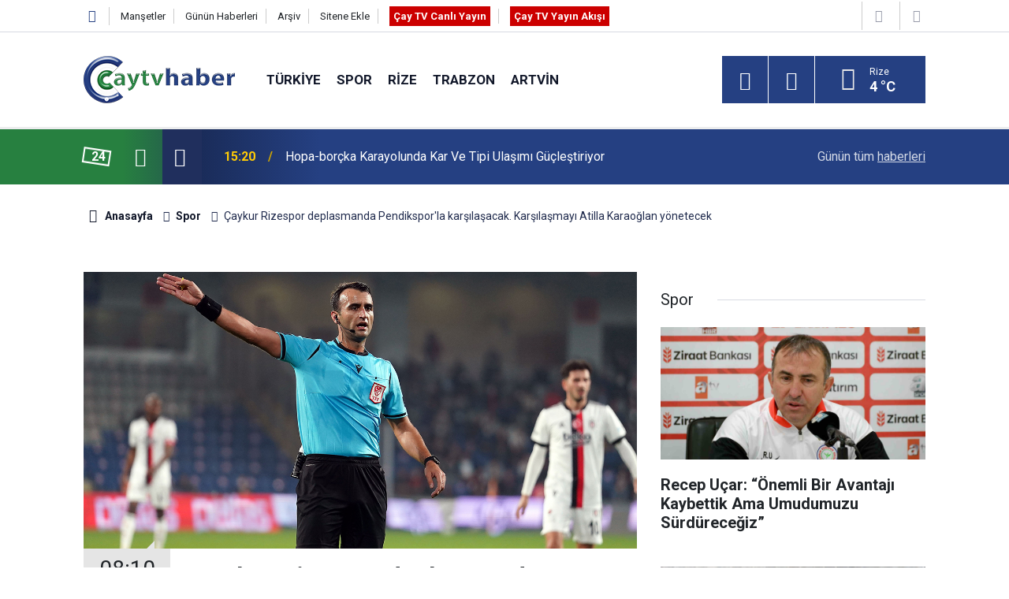

--- FILE ---
content_type: text/html; charset=UTF-8
request_url: https://ftp.caytvhaber.com/spor/caykur-rizespor-deplasmanda-pendiksporla-karsilasacak-karsilasmayi-atilla-karaoglan-60071h
body_size: 8173
content:
<!doctype html>
<html lang="tr">
	<head>
		<meta charset="utf-8" />
		<meta http-equiv="X-UA-Compatible" content="IE=edge" />
		<meta name="viewport" content="width=device-width, initial-scale=1" />
		<title>Çaykur Rizespor deplasmanda Pendikspor&#039;la karşılaşacak. Karşılaşmayı Atilla Karaoğlan yönetecek</title>
		<meta name="description" content="TRENDYOL SÜPER LİG’DE 36. HAFTASINDA BÜTÜN MAÇLAR PAZAR GÜNÜ SAAT 19.00&#039;DA OYNANACAK. ÇAYKUR RİZESPOR DEPLASMANDA PENDİKSPOR&#039;LA KARŞILAŞACAK. KARŞILAŞMAYI ATİLLA KARAOĞLAN YÖNETECEK" />
<meta name="keywords" content="pendikspor,Rizespor,çaykur rizespor" />
<link rel="canonical" href="https://www.caytvhaber.com/spor/caykur-rizespor-deplasmanda-pendiksporla-karsilasacak-karsilasmayi-atilla-karaoglan-60071h" />
<link rel="amphtml" href="https://www.caytvhaber.com/service/amp/spor/caykur-rizespor-deplasmanda-pendiksporla-karsilasacak-karsilasmayi-atilla-karaoglan-60071h" />
<meta property="og:type" content="article" />
<meta property="og:site_name" content="Çay TV Haber" />
<meta property="og:url" content="https://www.caytvhaber.com/spor/caykur-rizespor-deplasmanda-pendiksporla-karsilasacak-karsilasmayi-atilla-karaoglan-60071h" />
<meta property="og:title" content="Çaykur Rizespor deplasmanda Pendikspor&#039;la karşılaşacak. Karşılaşmayı Atilla Karaoğlan yönetecek" />
<meta property="og:description" content="TRENDYOL SÜPER LİG’DE 36. HAFTASINDA BÜTÜN MAÇLAR PAZAR GÜNÜ SAAT 19.00&#039;DA OYNANACAK. ÇAYKUR RİZESPOR DEPLASMANDA PENDİKSPOR&#039;LA KARŞILAŞACAK. KARŞILAŞMAYI ATİLLA KARAOĞLAN YÖNETECEK" />
<meta property="og:image" content="https://www.caytvhaber.com/d/news/102258.jpg" />
<meta property="og:image:width" content="702" />
<meta property="og:image:height" content="351" />
<meta name="twitter:card" content="summary_large_image" />
<meta name="twitter:site" content="@CaytvHaber" />
<meta name="twitter:url"  content="https://www.caytvhaber.com/spor/caykur-rizespor-deplasmanda-pendiksporla-karsilasacak-karsilasmayi-atilla-karaoglan-60071h" />
<meta name="twitter:title" content="Çaykur Rizespor deplasmanda Pendikspor&#039;la karşılaşacak. Karşılaşmayı Atilla Karaoğlan yönetecek" />
<meta name="twitter:description" content="TRENDYOL SÜPER LİG’DE 36. HAFTASINDA BÜTÜN MAÇLAR PAZAR GÜNÜ SAAT 19.00&#039;DA OYNANACAK. ÇAYKUR RİZESPOR DEPLASMANDA PENDİKSPOR&#039;LA KARŞILAŞACAK. KARŞILAŞMAYI ATİLLA KARAOĞLAN YÖNETECEK" />
<meta name="twitter:image" content="https://www.caytvhaber.com/d/news/102258.jpg" />
		<meta name="robots" content="max-snippet:-1, max-image-preview:large, max-video-preview:-1" />
		<link rel="manifest" href="/manifest.json" />
		<link rel="icon" href="https://www.caytvhaber.com/d/assets/favicon/favicon.ico" />
		
		<meta name="generator" content="CM News 6.0" />
		
		<link rel="preconnect" href="https://fonts.googleapis.com" />
		<link rel="preconnect" href="https://fonts.gstatic.com" />
		<link rel="preconnect" href="https://www.google-analytics.com" />
		<link rel="preconnect" href="https://stats.g.doubleclick.net" />
		<link rel="preconnect" href="https://tpc.googlesyndication.com" />
		<link rel="preconnect" href="https://pagead2.googlesyndication.com" />
		
		<style type="text/css">
					</style>
		
		<!--link rel="preload" href="https://www.caytvhaber.com/d/assets/bundle/main.css" as="style" onload="this.onload=null;this.rel='stylesheet'" />
		<noscript>
			<link rel="stylesheet" href="https://www.caytvhaber.com/d/assets/bundle/main.css" />
		</noscript-->
		<link rel="stylesheet" href="https://www.caytvhaber.com/d/assets/bundle/main.css?1599571617" />
		
		<script>
			var BURL = "https://www.caytvhaber.com/";
			var DURL = "https://www.caytvhaber.com/d/";
			if ('serviceWorker' in navigator) {
				navigator.serviceWorker.register('/service-worker.js');
			}
		</script>
		<script type="text/javascript" src="https://www.caytvhaber.com/d/assets/bundle/main.js?1599571617" async></script>
		
		<script async src="https://www.googletagmanager.com/gtag/js?id=G-V26HFY8YXE"></script>
<script>
  window.dataLayer = window.dataLayer || [];
  function gtag(){dataLayer.push(arguments);}
  gtag('js', new Date());

  gtag('config', 'G-V26HFY8YXE');
</script>

<!-- Sitede yapılan ekstra CSS ayarlamaları (Silmeyiniz) Başlangıç -->
<style>
.slider-03 .item {
padding-bottom :0;
}
.slider-03 .item .text-wrapper .title {
font-size: 1.1em;
}
</style>
<!-- Sitede yapılan ekstra  CSS ayarlamaları (Silmeyiniz) Son -->
	</head>
	<body class="body-main detail">
		<header class="base-header header-01">
	
	<div class="nav-top-container d-none d-lg-block">
		<div class="container">
			<div class="row">
				<div class="col">
					<nav class="nav-top">
	<div><a href="./" title="Anasayfa"><i class="icon-home"></i></a></div>
	<div><a href="https://www.caytvhaber.com/mansetler" title="Manşetler">Manşetler</a></div>
	<div><a href="https://www.caytvhaber.com/son-haberler" title="Günün Haberleri">Günün Haberleri</a></div>
	<div><a href="https://www.caytvhaber.com/ara" title="Arşiv">Arşiv</a></div>
	<div><a href="https://www.caytvhaber.com/sitene-ekle" title="Sitene Ekle">Sitene Ekle</a></div>
	<div><a href="https://www.caytvhaber.com/cay-tv-canli-yayin" title="Çay TV Canlı Yayın" target="_blank" style="padding: 5px; background-color: #c00; color: #fff; font-weight: 700;">Çay TV Canlı Yayın</a></div>
	<div><a href="https://www.caytvhaber.com/yayin-akisi" title="Çay TV Yayın Akışı" target="_blank" style="padding: 5px; background-color: #c00; color: #fff; font-weight: 700;">Çay TV Yayın Akışı</a></div>
</nav>
				</div>
				<div class="col-auto nav-icon">
					<div>
	<a href="/web-tv" title="Web TV"><span class="icon-youtube-play"></span></a>
</div>
<div>
	<a href="/foto-galeri" title="Foto Galeri"><span class="icon-camera"></span></a>
</div>
				</div>
			</div>
		</div>
	</div>
	
	<div class="nav-main-container">
		<div class="container">
			<div class="row h-100 align-items-center flex-nowrap">
				<div class="col-10 col-xl-auto brand">
					<a href="/" rel="home" title="Çay TV Haber">
						<img class="lazy" loading="lazy" data-src="https://www.caytvhaber.com/d/assets/logo.png" alt="Çay TV Haber" width="192" height="60"/>
					</a>
				</div>
				<div class="col-xl-auto d-none d-xl-block">
					<ul class="nav-main d-flex flex-row">
													<li>
								<a href="/turkiye" title="Türkiye">Türkiye</a>
							</li>
														<li>
								<a href="/spor" title="Spor">Spor</a>
							</li>
														<li>
								<a href="/rize" title="Rize">Rize</a>
							</li>
														<li>
								<a href="/trabzon" title="Trabzon">Trabzon</a>
							</li>
														<li>
								<a href="/artvin" title="Artvin">Artvin</a>
							</li>
												</ul>
				</div>
				<div class="col-2 col-xl-auto d-flex justify-content-end ml-auto">
					<ul class="nav-tool d-flex flex-row">
						<li><button class="btn show-all-menu" aria-label="Menu"><i class="icon-menu"></i></button></li>
						<!--li class="d-none d-sm-block"><button class="btn" aria-label="Ara"><i class="icon-search"></i></button></li-->
						<li class="d-none d-sm-block">
							<a class="btn" href="/ara"><i class="icon-search"></i></a>
						</li>
													<li class="align-items-center d-none d-lg-flex weather">
								<span class="weather-icon float-left"><i class="icon-accu-7"></i></span>
																<div class="weather-info float-left">
									<div class="city">Rize										<span>4 °C</span></div>
								</div>
							</li>
											</ul>
				</div>
			</div>
		</div>
	</div>
	
	<section class="bar-last-news">
	<div class="container d-flex align-items-center">
		<div class="icon">
			<i class="icon-spin-cm-1 animate-spin"></i>
			<span>24</span>
		</div>
		<div class="items">
			<div class="owl-carousel owl-align-items-center" data-options='{
				"items": 1,
				"rewind": true,
				"autoplay": true,
				"autoplayHoverPause": true,
				"dots": false,
				"nav": true,
				"navText": "icon-angle",
				"animateOut": "slideOutUp",
				"animateIn": "slideInUp"}'
			>
									<div class="item">
						<span class="time">15:20</span>
						<a href="/artvin/hopa-borcka-karayolunda-kar-ve-tipi-ulasimi-guclestiriyor-70094h">Hopa-borçka Karayolunda Kar Ve Tipi Ulaşımı Güçleştiriyor</a>
					</div>
										<div class="item">
						<span class="time">14:05</span>
						<a href="/rize/rizede-chp-tarafindan-yuruyus-duzenlendi-70093h">Rize’de CHP Tarafından Yürüyüş Düzenlendi</a>
					</div>
										<div class="item">
						<span class="time">14:00</span>
						<a href="/rize/necmeddin-bilal-erdogan-rizede-acilisa-katildi-70092h">Necmeddin Bilal Erdoğan Rize’de Açılışa Katıldı</a>
					</div>
										<div class="item">
						<span class="time">13:39</span>
						<a href="/rize/rize-instagram-sayfalari-rize-haber-rize-haberleri-son-dakika-rize-haberleri-58209h">Rize İnstagram sayfaları</a>
					</div>
										<div class="item">
						<span class="time">13:39</span>
						<a href="/rize/rize-haber-rize-haberleri-son-dakika-rize-haberleri-haber-53-olay-haberleri-58208h">Son Dakika Rize Haberleri</a>
					</div>
										<div class="item">
						<span class="time">13:38</span>
						<a href="/karadeniz/buzlanma-ve-don-uyarisi-70090h">Buzlanma Ve Don Uyarısı</a>
					</div>
										<div class="item">
						<span class="time">13:37</span>
						<a href="/karadeniz/orduda-egitime-kar-engeli-2-70089h">Ordu’da Eğitime Kar Engeli</a>
					</div>
										<div class="item">
						<span class="time">13:36</span>
						<a href="/trabzon/trabzonun-yukseklerinde-kar-firtinasi-etkili-oluyor-70088h">Trabzon’un Yükseklerinde Kar Fırtınası Etkili Oluyor</a>
					</div>
										<div class="item">
						<span class="time">13:35</span>
						<a href="/karadeniz/domuzun-saldirisindan-avci-arkadaslari-kurtardi-70087h">Domuzun Saldırısından Avcı Arkadaşları Kurtardı</a>
					</div>
										<div class="item">
						<span class="time">13:34</span>
						<a href="/karadeniz/artvinde-kar-etkili-oluyor-70086h">Artvin’de Kar Etkili Oluyor</a>
					</div>
								</div>
		</div>
		<div class="all-link">
			<a href="/son-haberler">Günün tüm <u>haberleri</u></a>
		</div>
	</div>
</section>
</header>

<section class="breadcrumbs">
	<div class="container">
		
		<ol>
			<li><a href="https://www.caytvhaber.com/"><h1><i class="icon-home"></i> Anasayfa</h1></a></li>
																		<li><a href="https://www.caytvhaber.com/spor"><h2>Spor</h2></a></li>
																					<li><h3>Çaykur Rizespor deplasmanda Pendikspor'la karşılaşacak. Karşılaşmayı Atilla Karaoğlan yönetecek</h3></li>
									</ol>
	
	</div>
</section><main role="main">			<section class="banner banner-wide"><!-- Canlı Yayın Başlangıç -->
<div class="d-block d-sm-none align-items-center justify-content-center m-1 text-center text-white" style="background-color: #c00;">
<a href="https://www.caytvhaber.com/cay-tv-canli-yayin" class="blink livetv-txt" style="" target="_blank" title="Halk TV Canlı Yayın" role="button">ÇAY TV CANLI YAYIN</a>
</div>
<!-- Canlı Yayın Son --></section>
		<div class="container section-padding-gutter">	<div class="row">
	<div class="col-12 col-lg-8">
	<div class="page-content',  news-scroll" data-pages="[{&quot;id&quot;:&quot;70093&quot;,&quot;link&quot;:&quot;rize\/rizede-chp-tarafindan-yuruyus-duzenlendi-70093h&quot;},{&quot;id&quot;:&quot;70092&quot;,&quot;link&quot;:&quot;rize\/necmeddin-bilal-erdogan-rizede-acilisa-katildi-70092h&quot;},{&quot;id&quot;:&quot;70078&quot;,&quot;link&quot;:&quot;rize\/rizede-yariyil-tatili-basladi-70078h&quot;},{&quot;id&quot;:&quot;70076&quot;,&quot;link&quot;:&quot;trabzon\/trabzonun-yeni-valisi-tahir-sahin-goreve-basladi-70076h&quot;},{&quot;id&quot;:&quot;70075&quot;,&quot;link&quot;:&quot;rize\/ardesende-kaybolan-keci-is-makinesiyle-sahibine-ulastirildi-70075h&quot;},{&quot;id&quot;:&quot;70074&quot;,&quot;link&quot;:&quot;rize\/cayelinin-taninmis-is-ve-siyaset-insani-necati-yildirim-vefat-etti-70074h&quot;},{&quot;id&quot;:&quot;70070&quot;,&quot;link&quot;:&quot;spor\/recep-ucar-onemli-bir-avantaji-kaybettik-ama-umudumuzu-surdurecegiz-70070h&quot;},{&quot;id&quot;:&quot;70069&quot;,&quot;link&quot;:&quot;rize\/toki-rize-kura-sonuclari-isim-listesi-500-bin-sosyal-konut-kurasi-canli-izle-70069h&quot;},{&quot;id&quot;:&quot;70068&quot;,&quot;link&quot;:&quot;spor\/ziraat-turkiye-kupasinda-erzurumspor-fk-caykur-rizesporu-sahasinda-maglup-etti-70068h&quot;},{&quot;id&quot;:&quot;70067&quot;,&quot;link&quot;:&quot;rize\/guneysu-spor-lisesi-hentbolda-turkiye-finallerine-yukseldi-70067h&quot;}]">
	<div class="post-item" id="news-'60071" data-order="1" data-id="60071" data-title="Çaykur Rizespor deplasmanda Pendikspor&#039;la karşılaşacak. Karşılaşmayı Atilla Karaoğlan yönetecek" data-url="https://www.caytvhaber.com/spor/caykur-rizespor-deplasmanda-pendiksporla-karsilasacak-karsilasmayi-atilla-karaoglan-60071h">
		<div class="article-detail news-detail">
			
			<div class="article-image">
									<div class="imgc image">
						<img class="lazy" loading="lazy" src="[data-uri]" data-src="https://www.caytvhaber.com/d/news/102258.jpg" data-sizes="auto" data-srcset-pass="https://www.caytvhaber.com/d/news_ts/102258.jpg 414w, https://www.caytvhaber.com/d/news_t/102258.jpg 702w, https://www.caytvhaber.com/d/news/102258.jpg 1280w" alt="Çaykur Rizespor deplasmanda Pendikspor&#039;la karşılaşacak. Karşılaşmayı Atilla Karaoğlan yönetecek"/>
					</div>
							</div>
			
			<aside class="article-side">
				<div class="position-sticky">
					<div class="content-date">
						<time class="p1" datetime="2024-05-10 08:10:00">08:10</time>
						<span class="p2">10 Mayıs 2024</span>
					</div>
					<div class="content-tools bookmark-block" data-type="1" data-twitter="CaytvHaber">
						<button class="icon-mail-alt bg" onclick="return openPopUp_520x390('/send_to_friend.php?type=1&amp;id=60071');" title="Arkadaşına Gönder"></button>
						<button class="icon-print bg" onclick="return openPopUp_670x500('/print.php?type=1&amp;id=60071')" title="Yazdır"></button>
						
													<button class="icon-comment bg" onclick="$.scrollTo('#comment_form_60071', 600);" title="Yorum Yap"></button>
																	</div>
				</div>
			</aside>
			
			<article class="article-content">
				
				<div class="content-heading-1 pt-3">
					<h1 class="content-title">Çaykur Rizespor deplasmanda Pendikspor'la karşılaşacak. Karşılaşmayı Atilla Karaoğlan yönetecek</h1>
				</div>

				
				<div class="content-heading">
					<h2 class="content-description">TRENDYOL SÜPER LİG’DE 36. HAFTASINDA BÜTÜN MAÇLAR PAZAR GÜNÜ SAAT 19.00'DA OYNANACAK. ÇAYKUR RİZESPOR DEPLASMANDA PENDİKSPOR'LA KARŞILAŞACAK. KARŞILAŞMAYI ATİLLA KARAOĞLAN YÖNETECEK</h2>
				</div>

								
				<div class="text-content">
					<p>Trendyol Süper Lig’in 36. haftasında oynanacak maçlarda düdük çalacak hakemler belli oldu.<br />Trendyol Süper Lig’de 36. hafta heyecanı, 12 Mayıs Pazar günü oynanacak müsabakalarla yaşanacak. Söz konusu mücadelelerde görev yapacak hakemler de Türkiye Futbol Federasyonu (TFF) tarafından yapılan açıklamayla duyuruldu.<br />Süper Lig'in 36. haftasında düdük çalacak hakemler şöyle:<br /><section class="banner banner-wide"><script async src="https://pagead2.googlesyndication.com/pagead/js/adsbygoogle.js"></script>
<!-- Anasayfa 01 -->
<ins class="adsbygoogle"
     style="display:block"
     data-ad-client="ca-pub-0657700484894855"
     data-ad-slot="2116090003"
     data-ad-format="auto"
     data-full-width-responsive="true"></ins>
<script>
     (adsbygoogle = window.adsbygoogle || []).push({});
</script></section>19.00 Fenerbahçe - Kayserispor: Direnç Tonusluoğlu<br />19.00 Trabzonspor - İstanbulspor: Emre Kargın<br />19.00 Fatih Karagümrük - Galatasaray: Volkan Bayarslan<br />19.00 Konyaspor - Samsunspor: Kadir Sağlam<br />19.00 Adana Demirspor - Gaziantep FK: Abdulkadir Bitigen<br />19.00 Sivasspor - Başakşehir: Bahattin Şimşek<br />19.00 Kasımpaşa - Antalyaspor: Oğuzhan Çakır<br />19.00 Corendon Alanyaspor - Beşiktaş: Tugay Kaan Numanoğlu<br />19.00 Hatayspor - MKE Ankaragücü: Ali Şansalan<br />19.00 Pendikspor - Çaykur&nbsp;<strong>Rize</strong>spor: Atilla Karaoğlan</p><br />				</div>
				
								
								
								
								
								
				<section class="news-label">
	<header><i class="icon-tag"></i> Etiketler :</header>
	<ul>
							<li>
				<a href="/pendikspor" title="pendikspor haberleri" rel="tag">pendikspor</a>
			</li>
								<li>
				<a href="/rizespor" title="Rizespor haberleri" rel="tag">Rizespor</a>
			</li>
								<li>
				<a href="/caykur-rizespor" title="çaykur rizespor haberleri" rel="tag">çaykur rizespor</a>
			</li>
						</ul>
</section>
				
							
			</article>
		</div>
		
				
				<section class="comment-block">
		<h1 class="caption"><span>HABERE</span> YORUM KAT</h1>

		<div class="comment_add clearfix">
	<form method="post" id="comment_form_60071" onsubmit="return addComment(this, 1, 60071);">
		<textarea name="comment_content" class="comment_content" rows="6" placeholder="YORUMUNUZ" maxlength="500"></textarea>
		<input type="hidden" name="reply" value="0" />
		<span class="reply_to"></span>
		<input type="text" name="member_name" class="member_name" placeholder="AD-SOYAD" />
		<input type="submit" name="comment_submit" class="comment_submit" value="YORUMLA" />
	</form>
			<div class="info"><b>UYARI:</b> Küfür, hakaret, rencide edici cümleler veya imalar, inançlara saldırı içeren, imla kuralları ile yazılmamış,<br /> Türkçe karakter kullanılmayan ve büyük harflerle yazılmış yorumlar onaylanmamaktadır.</div>
	</div>
		
	</section>

	<div id="fb-comments-60071" class="fb-comments" data-href="https://www.caytvhaber.com/spor/caykur-rizespor-deplasmanda-pendiksporla-karsilasacak-karsilasmayi-atilla-karaoglan-60071h" data-width="100%" data-numposts="10" data-colorscheme="light"></div>
		
					<section class="banner banner-wide"><script async src="https://pagead2.googlesyndication.com/pagead/js/adsbygoogle.js"></script>
<!-- Haber Detay -> Yorum Altı -->
<ins class="adsbygoogle"
     style="display:block"
     data-ad-client="ca-pub-0657700484894855"
     data-ad-slot="6488264063"
     data-ad-format="auto"
     data-full-width-responsive="true"></ins>
<script>
     (adsbygoogle = window.adsbygoogle || []).push({});
</script></section>
				
				
			</div>
	</div>
	</div>
	<div class="col-12 col-lg-4">
		<section class="side-content news-side-list ">
			<header class="side-caption">
			<div><span>Spor </span></div>
		</header>
		<div class="row">
																<div class="col-12 mb-4 box-02">
						<div class="post-item ia">
			<a href="/spor/recep-ucar-onemli-bir-avantaji-kaybettik-ama-umudumuzu-surdurecegiz-70070h">
				<div class="imgc">
					<img class="lazy" loading="lazy" data-src="https://www.caytvhaber.com/d/news/111884.jpg" alt="Recep Uçar: “Önemli Bir Avantajı Kaybettik Ama Umudumuzu Sürdüreceğiz”"/>
				</div>
				<span class="t">Recep Uçar: “Önemli Bir Avantajı Kaybettik Ama Umudumuzu Sürdüreceğiz”</span>
											</a>
		</div>
					</div>
					
														<div class="col-12 mb-4 box-02">
						<div class="post-item ia">
			<a href="/spor/ziraat-turkiye-kupasinda-erzurumspor-fk-caykur-rizesporu-sahasinda-maglup-etti-70068h">
				<div class="imgc">
					<img class="lazy" loading="lazy" data-src="https://www.caytvhaber.com/d/news/111881.jpg" alt="Ziraat Türkiye Kupası’nda Erzurumspor FK, Çaykur Rizespor’u Sahasında Mağlup Etti"/>
				</div>
				<span class="t">Ziraat Türkiye Kupası’nda Erzurumspor FK, Çaykur Rizespor’u Sahasında Mağlup Etti</span>
											</a>
		</div>
					</div>
															<div class="col-12">
									</div>
					
														<div class="col-12 mb-4 box-02">
						<div class="post-item ia">
			<a href="/spor/dunya-sampiyonu-turhan-ilk-unvan-koruma-macina-31-ocakta-cikiyor-70056h">
				<div class="imgc">
					<img class="lazy" loading="lazy" data-src="https://www.caytvhaber.com/d/news/111871.jpg" alt="Dünya Şampiyonu Turhan İlk Unvan Koruma Maçına 31 Ocak’ta Çıkıyor"/>
				</div>
				<span class="t">Dünya Şampiyonu Turhan İlk Unvan Koruma Maçına 31 Ocak’ta Çıkıyor</span>
											</a>
		</div>
					</div>
					
														<div class="col-12 mb-4 box-02">
						<div class="post-item ia">
			<a href="/spor/caykur-rizespor-antalya-kampini-tamamladi-70053h">
				<div class="imgc">
					<img class="lazy" loading="lazy" data-src="https://www.caytvhaber.com/d/news/111868.jpg" alt="Çaykur Rizespor, Antalya Kampını Tamamladı"/>
				</div>
				<span class="t">Çaykur Rizespor, Antalya Kampını Tamamladı</span>
											</a>
		</div>
					</div>
															<div class="col-12">
									</div>
					
														<div class="col-12 mb-4 box-02">
						<div class="post-item ia">
			<a href="/spor/potada-buyuk-basari-guneysu-spor-lisesi-grup-birincisi-70051h">
				<div class="imgc">
					<img class="lazy" loading="lazy" data-src="https://www.caytvhaber.com/d/news/111866.jpg" alt="Potada Büyük Başarı: Güneysu Spor Lisesi Grup Birincisi"/>
				</div>
				<span class="t">Potada Büyük Başarı: Güneysu Spor Lisesi Grup Birincisi</span>
											</a>
		</div>
					</div>
					
														<div class="col-12 mb-4 box-02">
						<div class="post-item ia">
			<a href="/spor/caykur-rizespor-kamp-calismalarini-surduruyor-70036h">
				<div class="imgc">
					<img class="lazy" loading="lazy" data-src="https://www.caytvhaber.com/d/news/111851.jpg" alt="Çaykur Rizespor Kamp Çalışmalarını Sürdürüyor"/>
				</div>
				<span class="t">Çaykur Rizespor Kamp Çalışmalarını Sürdürüyor</span>
											</a>
		</div>
					</div>
															<div class="col-12">
									</div>
					
														<div class="col-12 mb-4 box-02">
						<div class="post-item ia">
			<a href="/spor/c-rizespor-ziraat-turkiye-kupasinda-erzurumsporla-karsilasacak-70010h">
				<div class="imgc">
					<img class="lazy" loading="lazy" data-src="https://www.caytvhaber.com/d/news/111823.jpg" alt="Ç.Rizespor Ziraat Türkiye Kupası&#039;nda Erzurumsporla karşılaşacak"/>
				</div>
				<span class="t">Ç.Rizespor Ziraat Türkiye Kupası'nda Erzurumsporla karşılaşacak</span>
											</a>
		</div>
					</div>
					
														<div class="col-12 mb-4 box-02">
						<div class="post-item ia">
			<a href="/spor/tff-3-lig-amasyaspor-2-giresunspor-2-69979h">
				<div class="imgc">
					<img class="lazy" loading="lazy" data-src="https://www.caytvhaber.com/d/news/111793.jpg" alt="Tff 3. Lig: Amasyaspor: 2 - Giresunspor: 2"/>
				</div>
				<span class="t">Tff 3. Lig: Amasyaspor: 2 - Giresunspor: 2</span>
											</a>
		</div>
					</div>
												</div>
</section>	</div>
	</div>
</div></main><footer class="base-footer footer-01">
	<div class="nav-top-container">
		<div class="container">
			<div class="row">
				<div class="col-12 col-lg-auto">
					Çay TV Haber &copy; 2011				</div>
				<div class="col-12 col-lg-auto">
					<nav class="nav-footer">

	<div><a href="/" title="Anasayfa">Anasayfa</a></div>
	<div><a href="/kunye" title="Künye">Künye</a></div>
	<div><a href="/iletisim" title="İletişim">İletişim</a></div>
	<div><a href="/reklam" title="Reklam">Reklam</a></div>
	<div><a href="/gizlilik-ilkeleri" title="Gizlilik İlkeleri">Gizlilik İlkeleri</a></div>
	<div><a href="/sitene-ekle" title="Sitene Ekle">Sitene Ekle</a></div>
	<div><a href="/yayin-akisi" title="Cay TV Yayın Akışı">Cay TV Yayın Akışı</a></div>

</nav>				</div>
				<div class="col-12 col-lg-auto">
					<div class="nav-social"><a class="facebook-bg" href="https://www.facebook.com/caytvhaberrize" rel="nofollow noopener noreferrer" target="_blank" title="Facebook ile takip et"><i class="icon-facebook"></i></a><a class="twitter-bg" href="https://twitter.com/CaytvHaber" rel="nofollow noopener noreferrer" target="_blank" title="Twitter ile takip et"><i class="icon-twitter"></i></a><a class="instagram-bg" href="https://www.instagram.com/https://www.instagram.com/caytvhaber/?hl=tr" rel="nofollow noopener noreferrer" target="_blank" title="Instagram ile takip et"><i class="icon-instagramm"></i></a><a class="rss-bg" href="/service/rss.php" target="_blank" title="RSS, News Feed, Haber Beslemesi"><i class="icon-rss"></i></a></div>				</div>
			</div>
		</div>
	</div>
		<div class="container">
		<div class="row">
			<div class="col cm-sign">
				<i class="icon-cm" title="CM Bilişim Teknolojileri"></i>
				<a href="https://www.cmbilisim.com/haber-portali-20s.htm?utm_referrer=https%3A%2F%2Fwww.caytvhaber.com%2F" target="_blank" title="CMNews Haber Portalı Yazılımı">Haber Portalı Yazılımı</a>
			</div>
		</div>
	</div>
</footer>
<div id="nav-all" class="nav-all nav-all-01 overlay">
	<div class="logo-container">
		<img src="https://www.caytvhaber.com/d/assets/logo.png" alt="Çay TV Haber" width="192" height="60">
		<button id="close-nav-all" class="show-all-menu close"><i class="icon-cancel"></i></button>
	</div>
	<div class="search-container">
		<form action="/ara">
			<input type="text" placeholder="Sitede Ara" name="key"><button type="submit"><i class="icon-search"></i></button>
		</form>
	</div>
	<nav>
		<header class="caption">Haberler</header>
<ul class="topics">
		<li><a href="/son-haberler">Son Haberler</a></li>
	<li><a href="/mansetler">Manşetler</a></li>
			<li><a href="/turkiye" alt="Türkiye">Türkiye</a></li>
				<li><a href="/spor" alt="Spor">Spor</a></li>
				<li><a href="/rize" alt="Rize">Rize</a></li>
				<li><a href="/trabzon" alt="Trabzon">Trabzon</a></li>
				<li><a href="/artvin" alt="Artvin">Artvin</a></li>
				<li><a href="/karadeniz" alt="Karadeniz">Karadeniz</a></li>
				<li><a href="/saglik" alt="Sağlık">Sağlık</a></li>
				<li><a href="/dunya" alt="Dünya">Dünya</a></li>
				<li><a href="/televizyon" alt="Televizyon">Televizyon</a></li>
				<li><a href="/magazin" alt="Magazin">Magazin</a></li>
				<li><a href="/fragman" alt="Fragman">Fragman</a></li>
				<li><a href="/amator-spor" alt="Amatör Spor">Amatör Spor</a></li>
				<li><a href="/ekonomi" alt="Ekonomi">Ekonomi</a></li>
				<li><a href="/yerel-haberler" alt="Yerel Haberler">Yerel Haberler</a></li>
				<li><a href="/genel" alt="Genel">Genel</a></li>
				<li><a href="/yerel-secimler" alt="Yerel Seçimler">Yerel Seçimler</a></li>
		
</ul>
<header class="caption">Diğer İçerikler</header>
<ul class="topics">
		<li><a href="/foto-galeri">Foto Galeri</a></li>
	<li><a href="/web-tv">Web Tv</a></li>
	<li><a href="/yazarlar">Yazarlar</a></li>
	<li><a href="/gazete-mansetleri">Gazete Manşetleri</a></li>
	
</ul>
<header class="caption">Kurumsal</header>
<ul class="topics">
		<li><a href="/kunye">Künye</a></li>
	<li><a href="/iletisim">İletişim</a></li>
	<li><a href="/gizlilik-ilkeleri">Gizlilik İlkeleri</a></li>
	<li><a href="/kullanim-sartlari">Kullanım Şartları</a></li>
	<li><a href="/sitene-ekle">Geliştiriciler İçin</a></li>
	
</ul>	</nav>
</div>
<script type="application/ld+json">
{
    "@context": "http://schema.org",
    "@graph": [
        {
            "@type": "WebSite",
            "url": "https://www.caytvhaber.com/",
            "name": "Çay TV Haber",
            "description": "Çay Haber - Rize Haberleri - Trabzon Haberleri - Artvin Haberleri - Giresun Haberleri - Ordu Haberleri - Samsun Haberleri",
            "image": {
                "@type": "ImageObject",
                "url": "https://www.caytvhaber.com/d/assets/facebook-default-share.png",
                "width": 600,
                "height": 315
            },
            "potentialAction": {
                "@type": "SearchAction",
                "target": "https://www.caytvhaber.com/ara?key={search_term_string}",
                "query-input": "required name=search_term_string"
            }
        },
        {
            "@type": "Organization",
            "name": "Çay TV Haber",
            "url": "https://www.caytvhaber.com/",
            "logo": "https://www.caytvhaber.com/d/assets/logo.png",
            "telephone": "Sabit Tel: (0464) 214 7474\r\nWhatsapp İhbar Hattı: 0553 893 4453",
            "address": "Çarşı Mah. Atatürk Cad. No:295 53020 Merkez/ Rize",
            "sameAs": [
                "https://www.facebook.com/caytvhaberrize",
                "https://www.twitter.com/CaytvHaber",
                "https://www.instagram.com/https://www.instagram.com/caytvhaber/?hl=tr"
            ]
        },
        {
            "@type": "BreadcrumbList",
            "itemListElement": [
                {
                    "@type": "ListItem",
                    "position": 1,
                    "item": {
                        "@id": "https://www.caytvhaber.com/",
                        "name": "Anasayfa"
                    }
                },
                {
                    "@type": "ListItem",
                    "position": 2,
                    "item": {
                        "@id": "https://www.caytvhaber.com/spor",
                        "name": "Spor"
                    }
                }
            ]
        },
        {
            "@type": "NewsArticle",
            "datePublished": "2024-05-09T13:13:21+03:00",
            "dateCreated": "2024-05-09T13:13:21+03:00",
            "dateModified": "2024-05-10T17:33:49+03:00",
            "headline": "Çaykur Rizespor deplasmanda Pendikspor&#039;la karşılaşacak. Karşılaşmayı Atilla Karaoğlan yönetecek",
            "alternativeHeadline": "Çaykur Rizespor deplasmanda Pendikspor&#039;la karşılaşacak. Karşılaşmayı Atilla Karaoğlan yönetecek",
            "description": "TRENDYOL SÜPER LİG’DE 36. HAFTASINDA BÜTÜN MAÇLAR PAZAR GÜNÜ SAAT 19.00&#039;DA OYNANACAK. ÇAYKUR RİZESPOR DEPLASMANDA PENDİKSPOR&#039;LA KARŞILAŞACAK. KARŞILAŞMAYI ATİLLA KARAOĞLAN YÖNETECEK",
            "articleSection": "Spor",
            "keywords": [
                "pendikspor",
                "Rizespor",
                "çaykur rizespor"
            ],
            "image": [
                "https://www.caytvhaber.com/d/news/102258.jpg"
            ],
            "speakable": {
                "@type": "SpeakableSpecification",
                "cssSelector": [
                    ".content-title",
                    ".content-description",
                    ".text-content"
                ]
            },
            "author": {
                "@type": "Organization",
                "name": "Çay TV Haber",
                "logo": {
                    "@type": "ImageObject",
                    "url": "https://www.caytvhaber.com/d/assets/logo.png",
                    "width": 192,
                    "height": 60
                }
            },
            "publisher": {
                "@type": "Organization",
                "name": "Çay TV Haber",
                "logo": {
                    "@type": "ImageObject",
                    "url": "https://www.caytvhaber.com/d/assets/logo.png",
                    "width": 192,
                    "height": 60
                }
            },
            "mainEntityOfPage": "https://www.caytvhaber.com/spor/caykur-rizespor-deplasmanda-pendiksporla-karsilasacak-karsilasmayi-atilla-karaoglan-60071h",
            "inLanguage": "tr-TR"
        }
    ]
}
</script>
			<!-- 0.024375915527344 -->
	</body>
</html>


--- FILE ---
content_type: text/html; charset=utf-8
request_url: https://www.google.com/recaptcha/api2/aframe
body_size: 265
content:
<!DOCTYPE HTML><html><head><meta http-equiv="content-type" content="text/html; charset=UTF-8"></head><body><script nonce="1nX-vWBGmvsgUfhtCxJbGg">/** Anti-fraud and anti-abuse applications only. See google.com/recaptcha */ try{var clients={'sodar':'https://pagead2.googlesyndication.com/pagead/sodar?'};window.addEventListener("message",function(a){try{if(a.source===window.parent){var b=JSON.parse(a.data);var c=clients[b['id']];if(c){var d=document.createElement('img');d.src=c+b['params']+'&rc='+(localStorage.getItem("rc::a")?sessionStorage.getItem("rc::b"):"");window.document.body.appendChild(d);sessionStorage.setItem("rc::e",parseInt(sessionStorage.getItem("rc::e")||0)+1);localStorage.setItem("rc::h",'1768586085872');}}}catch(b){}});window.parent.postMessage("_grecaptcha_ready", "*");}catch(b){}</script></body></html>